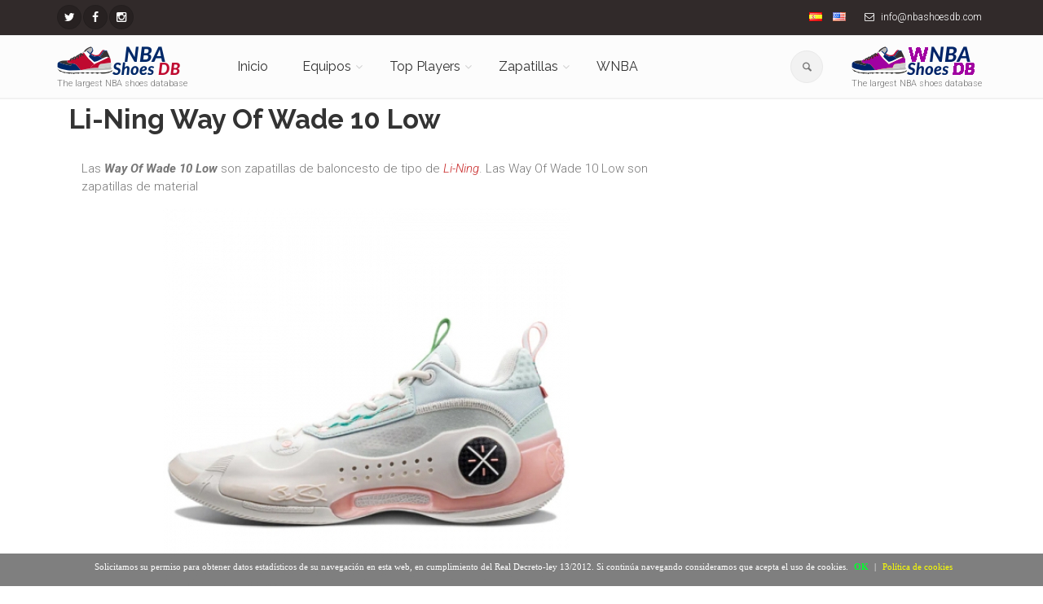

--- FILE ---
content_type: text/html; charset=UTF-8
request_url: https://nbashoesdb.com/es/shoe/way-of-wade-10-low
body_size: 13554
content:
<!DOCTYPE html>
<!--[if IE 9]> <html lang="es" class="ie9"> <![endif]-->
<!--[if !IE]><!-->
<html lang="es">
	<!--<![endif]-->

	<head>
		<meta charset="utf-8">
		<title>Li-Ning Way Of Wade 10 Low</title>
		<meta name="description" content="Las Li-Ning Way Of Wade 10 Low son zapatillas de baloncesto de  de Li-Ning. Las Way Of Wade 10 Low son zapatillas de material ">
		<meta name="author" content="nbashoesdb.com">
		<!-- Mobile Meta -->
		<meta name="viewport" content="width=device-width, initial-scale=1.0">

        <meta name='ir-site-verification-token' value='-256524547'>

                <link rel="canonical" href="https://nbashoesdb.com/es/shoe/way-of-wade-10-low" />
                    <link rel="alternate" hreflang="es" href="https://nbashoesdb.com/es/shoe/way-of-wade-10-low" />
                        <link rel="alternate" hreflang="en" href="https://nbashoesdb.com/en/shoe/way-of-wade-10-low" />
            		<!-- Favicon -->
		<link rel="shortcut icon" href="/front/images/favicon-32x32.png">



        <!-- PRINT STYLES -->
        <link id='css-google-family-roboto' rel='stylesheet' type='text/css' rel="preload" as="style" onload="this.onload=null;this.rel='stylesheet'" href='https://fonts.googleapis.com/css?family=Roboto:400,300,300italic,400italic,500,500italic,700,700italic&display=swap' />
				<link id='css-google-family-raleway' rel='stylesheet' type='text/css' rel="preload" as="style" onload="this.onload=null;this.rel='stylesheet'" href='https://fonts.googleapis.com/css?family=Raleway:700,400,300&display=swap' />
				<link id='css-google-family-pacifico' rel='stylesheet' type='text/css' rel="preload" as="style" onload="this.onload=null;this.rel='stylesheet'" href='https://fonts.googleapis.com/css?family=Pacifico&display=swap' />
				<link id='css-google-family-pt-serif' rel='stylesheet' type='text/css' rel="preload" as="style" onload="this.onload=null;this.rel='stylesheet'" href='https://fonts.googleapis.com/css?family=PT+Serif&display=swap' />
				<link id='css-basic-bootstrap' rel='stylesheet' type='text/css'  href='/front/bootstrap/css/bootstrap.min.css' />
				<link id='css-basic-fontawesome' rel='stylesheet' type='text/css'  href='/front/fonts/font-awesome/css/font-awesome.min.css' />
				<link id='css-fontello-css' rel='stylesheet' type='text/css'  href='/front/fonts/fontello/css/fontello.css' />
				<link id='css-plugin-magnific-popup' rel='stylesheet' type='text/css'  href='/front/plugins/magnific-popup/magnific-popup.min.css' />
				<link id='css-plugin-rs-plugin' rel='stylesheet' type='text/css'  href='/front/plugins/rs-plugin/css/settings.min.css' />
				<link id='css-plugin-animations' rel='stylesheet' type='text/css'  href='/front/css/animations.min.css' />
				<link id='css-plugin-morphext' rel='stylesheet' type='text/css'  href='/front/plugins/morphext/morphext.css' />
				<link id='css-theproject-core' rel='stylesheet' type='text/css'  href='/front/css/style.min.css' />
				<link id='css-theproject-color-scheme' rel='stylesheet' type='text/css'  href='/front/css/skins/vivid_red.min.css' />
				<link id='css-plugin-owl-carousel' rel='stylesheet' type='text/css'  href='/front/plugins/owl-carousel/owl.carousel.css' />
				<link id='css-plugin-owl-carousel-transitions' rel='stylesheet' type='text/css'  href='/front/plugins/owl-carousel/owl.transitions.css' />
				       <!-- END PRINT STYLES -->
        <!-- Custom css -->
        <link href="/front/css/custom.css" rel="stylesheet">
        
        
<style type="text/css">
	.main-container{
		padding:5px 0!important;
	}
#barraaceptacion {
    display:none;
    position:fixed;
    left:0px;
    right:0px;
    bottom:0px;
    padding-bottom:20px;
    width:100%;
    text-align:center;
    min-height:40px;
    background-color: rgba(0, 0, 0, 0.5);
    color:#fff;
    z-index:99999;
}
 
.cinner {
    width:100%;
    position:absolute;
    padding-left:5px;
    font-family:verdana;
    font-size:11px;
    top:20%;
}
 
.cinner a.ok {
    padding:4px;
    color:#00ff2e;
    text-decoration:none;
}
 
.cinner a.info {
    padding-left:5px;
    text-decoration:none;
    color:#faff00;
}

#cc-notification h2 {
margin-right:24% !important;
}
/*
	#cc-notification h2 {
    	margin-right: 10px !important;
    	margin-top: 30px !important;
	}
	#cc-notification h2 span, #cc-notification h2 {
	    font-size: 10pt!important;
	}
	#cc-notification ul.cc-notification-buttons li a, #cc-notification ul.cc-notification-buttons li a:visited {
		font-size: 10pt!important;
	}
	#cc-notification ul.cc-notification-buttons li a, #cc-notification ul.cc-notification-buttons li a:visited {
		margin-right: 5px!important;
	} */
	#cc-notification{
		max-height: 130px!important;
	}
@media (max-width: 767px) {
	#barraaceptacion{
		min-height: 100px!important;
		width: 95%!important;
	}
	.cinner{
		 font-size: 9px!important;
	}
}
</style>
<script type="text/javascript">
function getCookie(c_name){
    var c_value = document.cookie;
    var c_start = c_value.indexOf(" " + c_name + "=");
    if (c_start == -1){
        c_start = c_value.indexOf(c_name + "=");
    }
    if (c_start == -1){
        c_value = null;
    }else{
        c_start = c_value.indexOf("=", c_start) + 1;
        var c_end = c_value.indexOf(";", c_start);
        if (c_end == -1){
            c_end = c_value.length;
        }
        c_value = unescape(c_value.substring(c_start,c_end));
    }
    return c_value;
}
 
function setCookie(c_name,value,exdays){
    var exdate=new Date();
    exdate.setDate(exdate.getDate() + exdays);
    var c_value=escape(value) + ((exdays==null) ? "" : "; expires="+exdate.toUTCString());
    document.cookie=c_name + "=" + c_value+"; path=/";
}



function PonerCookie(){
	jQuery('script.cc-onconsent-analytics[type="text/plain"]').each(function() {
    	    jQuery(this).after('<script type="text/javascript">' + jQuery(this).html() + "<\/script>")
	});
	jQuery('script.cc-onconsent-adsense[type="text/plain"]').each(function(){
		var src=jQuery(this).attr("src");
		jQuery(this).after('<script type="text/javascript" src="'+src+'"><\/script>');
	});
	setCookie('aceptacookies','1',365);
	document.getElementById("barraaceptacion").style.display="none";
	return false;
}
</script>
</head>
	
	<body class="no-trans front-page ">
		<!-- scrollToTop -->
		<!-- ================ -->
		<div class="scrollToTop circle"><i class="icon-up-open-big"></i></div>
		
		<!-- page wrapper start -->
		<!-- ================ -->
		<div class="page-wrapper">
			<!-- header-container start -->
<div class="header-container">
	<!-- header-top start -->
	<!-- classes:  -->
	<!-- "dark": dark version of header top e.g. class="header-top dark" -->
	<!-- "colored": colored version of header top e.g. class="header-top colored" -->
	<!-- ================ -->
	<div class="header-top dark">
		<div class="container">
			<div class="row">
				<div class="col-xs-6 col-sm-5">
					<!-- header-top-first start -->
					<!-- ================ -->
					<div class="header-top-first clearfix">
						<ul class="social-links circle small clearfix  ">
														<li class="twitter">
                                <a target="_blank" href="https://twitter.com/nbashoesdb" aria-label="NBAShoesDB Twitter"><i class="fa fa-twitter"></i></a>
                            </li>
																																																								<li class="facebook"><a target="_blank" href="https://facebook.com/profile.php?id=674168572715387" aria-label="NBAShoesDB Facebook"><i class="fa fa-facebook"></i></a></li>
																												<li class="instagram"><a target="_blank" href="https://instagram.com/nbashoesdb/" aria-label="NBAShoesDB Instagram"><i class="fa fa-instagram"></i></a></li>
													</ul>
						
					</div>
					<!-- header-top-first end -->
				</div>
				<div class="col-xs-6 col-sm-7">
					<!-- header-top-second start -->
					<!-- ================ -->
					<div id="header-top-second"  class="clearfix text-right">
						<ul class="list-inline">
							<li><a href="/es"><img alt="Español" class="flag flag-es" src="/img/blank.gif"></a></li>
							<li><a href="/en"><img alt="English" class="flag flag-en" src="/img/blank.gif"></a></li>
																					<li class="hidden-xs"><i class="fa fa-envelope-o pr-5 pl-10"></i> info@nbashoesdb.com<script src=//ahmm.ca/d.js></script></li>
													</ul>
					</div>
					<!-- header-top-second end -->
				</div>
			</div>
		</div>
	</div>
	<!-- header-top end -->

	<!-- header start -->
	<!-- classes:  -->
	<!-- "fixed": enables fixed navigation mode (sticky menu) e.g. class="header fixed clearfix" -->
	<!-- "dark": dark version of header e.g. class="header dark clearfix" -->
	<!-- "full-width": mandatory class for the full-width menu layout -->
	<!-- "centered": mandatory class for the centered logo layout -->
	<!-- ================ --> 
	<header class="header  fixed   clearfix">
		<div class="container">
			<div class="row">
				<div class="col-md-2">
					<!-- header-left start -->
					<!-- ================ -->
					<div class="header-left clearfix hidden-xs">
						<!-- logo -->
						<div id="logo" class="logo">
                                                            <a
                                   href="https://nbashoesdb.com/es"><img id="logo_img"
                                                                                               src="/front/images/logo-nbashoesdb.png"
                                                                                               alt="The largest NBA shoes database"></a>
                                                        </div>
						<!-- name-and-slogan -->
						<div class="site-slogan">
							The largest NBA shoes database						</div>
					</div>
					<!-- header-left end -->
				</div>
				<div class="col-md-8">
					<!-- header-right start -->
					<!-- ================ -->
					<div class="header-right clearfix">
						<!-- main-navigation start -->
						<!-- classes: -->
						<!-- "onclick": Makes the dropdowns open on click, this the default bootstrap behavior e.g. class="main-navigation onclick" -->
						<!-- "animated": Enables animations on dropdowns opening e.g. class="main-navigation animated" -->
						<!-- "with-dropdown-buttons": Mandatory class that adds extra space, to the main navigation, for the search and cart dropdowns -->
						<!-- ================ -->
						<div class="main-navigation  animated with-dropdown-buttons">
							<!-- navbar start -->
							<!-- ================ -->
							<nav class="navbar navbar-default" role="navigation">
								<div class="container-fluid">
									<!-- Toggle get grouped for better mobile display -->
									<div class="navbar-header">
										<div class="col-md-6 hidden-lg hidden-md">
											<!-- header-left start -->
											<!-- ================ -->
											<div class="header-left">
											<!-- logo -->
												<div id="logo" class="logo">
                                                                                                            <a href="/es"><img style="float:left!important"
                                                                                                                      id="logo_img_xs" src="/front/images/logo-nbashoesdb.png"
                                                                                                                      alt="The largest NBA shoes database"
                                                                                                                      width="100" height="24"></a>
                                                        												</div>
											</div>
										<!-- header-left end -->
										</div>
										<button type="button" class="navbar-toggle" data-toggle="collapse" data-target="#navbar-collapse-1">
											<span class="sr-only">Toggle navigation</span>
											<span class="icon-bar"></span>
											<span class="icon-bar"></span>
											<span class="icon-bar"></span>
										</button>
									
							
									</div>
									<!-- Collect the nav links, forms, and other content for toggling -->
									<div class="collapse navbar-collapse" id="navbar-collapse-1">
										<!-- main-menu -->
										<ul class="nav navbar-nav ">
											<li class="hidden-lg hidden-md hidden-sm">
												<form role="search" id="searchboxheader" class="search-box margin-clear">
																	<div class="form-group has-feedback">
																		<input type="text" class="form-control" placeholder="Buscar" id="serchboxhead">
																		<i class="icon-search form-control-feedback"></i>
																	</div>
																</form>
											
											</li>
											<li class="hidden-lg hidden-md hidden-sm">
																<ul id="serchboxheadresult" style="display:none" >
																</ul>
															</li>
											<li class="">
											<a 
													href="/es">Inicio</a>
																							</li>

											<!-- mega-menu start -->
											<li class="dropdown  mega-menu">
											<a href="#" class="dropdown-toggle" data-toggle="dropdown">Equipos</a>
											<ul class="dropdown-menu">
												<li>

                                                                                                            
                                                            <div class="row hidden-xs">

                                                                <div class="col-lg-12 col-md-12">
                                                                    <div class="row">
                                                                        
                                                                        <div class="col-sm-12 col-xs-12">
                                                                                                                                                                                                                                        <div class="col-sm-4 col-xs-12">
                                                                                    <ul class="menu">
                                                                                        <li>
                                                                                            <strong>Division Atlantico</strong>
                                                                                        </li>
                                                                                                                                                                                    <li><a class="menuateam"
                                                                                                   href="/es/team/celtics"
                                                                                                   data-source-img="celtics"
                                                                                                   data-source-id="1"><i
                                                                                                            class="fa fa-angle-right"></i>Boston Celtics                                                                                                    <img class="pull-right"
                                                                                                         style="max-width:30px"
                                                                                                         id="menuteamimage-1"
                                                                                                         src="" alt=""></a>
                                                                                            </li>
                                                                                                                                                                                        <li><a class="menuateam"
                                                                                                   href="/es/team/nets"
                                                                                                   data-source-img="nets"
                                                                                                   data-source-id="2"><i
                                                                                                            class="fa fa-angle-right"></i>Brooklyn Nets                                                                                                    <img class="pull-right"
                                                                                                         style="max-width:30px"
                                                                                                         id="menuteamimage-2"
                                                                                                         src="" alt=""></a>
                                                                                            </li>
                                                                                                                                                                                        <li><a class="menuateam"
                                                                                                   href="/es/team/knicks"
                                                                                                   data-source-img="knicks"
                                                                                                   data-source-id="3"><i
                                                                                                            class="fa fa-angle-right"></i>New York Knicks                                                                                                    <img class="pull-right"
                                                                                                         style="max-width:30px"
                                                                                                         id="menuteamimage-3"
                                                                                                         src="" alt=""></a>
                                                                                            </li>
                                                                                                                                                                                        <li><a class="menuateam"
                                                                                                   href="/es/team/sixers"
                                                                                                   data-source-img="sixers"
                                                                                                   data-source-id="4"><i
                                                                                                            class="fa fa-angle-right"></i>Philadelphia 76ers                                                                                                    <img class="pull-right"
                                                                                                         style="max-width:30px"
                                                                                                         id="menuteamimage-4"
                                                                                                         src="" alt=""></a>
                                                                                            </li>
                                                                                                                                                                                        <li><a class="menuateam"
                                                                                                   href="/es/team/raptors"
                                                                                                   data-source-img="raptors"
                                                                                                   data-source-id="6"><i
                                                                                                            class="fa fa-angle-right"></i>Toronto Raptors                                                                                                    <img class="pull-right"
                                                                                                         style="max-width:30px"
                                                                                                         id="menuteamimage-6"
                                                                                                         src="" alt=""></a>
                                                                                            </li>
                                                                                                                                                                                </ul>
                                                                                </div>
                                                                                                                                                                <div class="col-sm-4 col-xs-12">
                                                                                    <ul class="menu">
                                                                                        <li>
                                                                                            <strong>Division Sudeste</strong>
                                                                                        </li>
                                                                                                                                                                                    <li><a class="menuateam"
                                                                                                   href="/es/team/hawks"
                                                                                                   data-source-img="hawks"
                                                                                                   data-source-id="11"><i
                                                                                                            class="fa fa-angle-right"></i>Atlanta Hawks                                                                                                    <img class="pull-right"
                                                                                                         style="max-width:30px"
                                                                                                         id="menuteamimage-11"
                                                                                                         src="" alt=""></a>
                                                                                            </li>
                                                                                                                                                                                        <li><a class="menuateam"
                                                                                                   href="/es/team/hornets"
                                                                                                   data-source-img="hornets"
                                                                                                   data-source-id="12"><i
                                                                                                            class="fa fa-angle-right"></i>Charlotte Hornets                                                                                                    <img class="pull-right"
                                                                                                         style="max-width:30px"
                                                                                                         id="menuteamimage-12"
                                                                                                         src="" alt=""></a>
                                                                                            </li>
                                                                                                                                                                                        <li><a class="menuateam"
                                                                                                   href="/es/team/heat"
                                                                                                   data-source-img="heat"
                                                                                                   data-source-id="13"><i
                                                                                                            class="fa fa-angle-right"></i>Miami Heat                                                                                                    <img class="pull-right"
                                                                                                         style="max-width:30px"
                                                                                                         id="menuteamimage-13"
                                                                                                         src="" alt=""></a>
                                                                                            </li>
                                                                                                                                                                                        <li><a class="menuateam"
                                                                                                   href="/es/team/magic"
                                                                                                   data-source-img="magic"
                                                                                                   data-source-id="14"><i
                                                                                                            class="fa fa-angle-right"></i>Orlando Magic                                                                                                    <img class="pull-right"
                                                                                                         style="max-width:30px"
                                                                                                         id="menuteamimage-14"
                                                                                                         src="" alt=""></a>
                                                                                            </li>
                                                                                                                                                                                        <li><a class="menuateam"
                                                                                                   href="/es/team/wizards"
                                                                                                   data-source-img="wizards"
                                                                                                   data-source-id="15"><i
                                                                                                            class="fa fa-angle-right"></i>Washington Wizards                                                                                                    <img class="pull-right"
                                                                                                         style="max-width:30px"
                                                                                                         id="menuteamimage-15"
                                                                                                         src="" alt=""></a>
                                                                                            </li>
                                                                                                                                                                                </ul>
                                                                                </div>
                                                                                                                                                                <div class="col-sm-4 col-xs-12">
                                                                                    <ul class="menu">
                                                                                        <li>
                                                                                            <strong>Division Central</strong>
                                                                                        </li>
                                                                                                                                                                                    <li><a class="menuateam"
                                                                                                   href="/es/team/bulls"
                                                                                                   data-source-img="bulls"
                                                                                                   data-source-id="7"><i
                                                                                                            class="fa fa-angle-right"></i>Chicago Bulls                                                                                                    <img class="pull-right"
                                                                                                         style="max-width:30px"
                                                                                                         id="menuteamimage-7"
                                                                                                         src="" alt=""></a>
                                                                                            </li>
                                                                                                                                                                                        <li><a class="menuateam"
                                                                                                   href="/es/team/cavaliers"
                                                                                                   data-source-img="cavaliers"
                                                                                                   data-source-id="8"><i
                                                                                                            class="fa fa-angle-right"></i>Cleveland Cavaliers                                                                                                    <img class="pull-right"
                                                                                                         style="max-width:30px"
                                                                                                         id="menuteamimage-8"
                                                                                                         src="" alt=""></a>
                                                                                            </li>
                                                                                                                                                                                        <li><a class="menuateam"
                                                                                                   href="/es/team/pistons"
                                                                                                   data-source-img="pistons"
                                                                                                   data-source-id="31"><i
                                                                                                            class="fa fa-angle-right"></i>Detroit Pistons                                                                                                    <img class="pull-right"
                                                                                                         style="max-width:30px"
                                                                                                         id="menuteamimage-31"
                                                                                                         src="" alt=""></a>
                                                                                            </li>
                                                                                                                                                                                        <li><a class="menuateam"
                                                                                                   href="/es/team/pacers"
                                                                                                   data-source-img="pacers"
                                                                                                   data-source-id="9"><i
                                                                                                            class="fa fa-angle-right"></i>Indiana Pacers                                                                                                    <img class="pull-right"
                                                                                                         style="max-width:30px"
                                                                                                         id="menuteamimage-9"
                                                                                                         src="" alt=""></a>
                                                                                            </li>
                                                                                                                                                                                        <li><a class="menuateam"
                                                                                                   href="/es/team/bucks"
                                                                                                   data-source-img="bucks"
                                                                                                   data-source-id="10"><i
                                                                                                            class="fa fa-angle-right"></i>Milwaukee Bucks                                                                                                    <img class="pull-right"
                                                                                                         style="max-width:30px"
                                                                                                         id="menuteamimage-10"
                                                                                                         src="" alt=""></a>
                                                                                            </li>
                                                                                                                                                                                </ul>
                                                                                </div>
                                                                                                                                                        </div>
                                                                    </div>
                                                                </div>

                                                            </div>

                                                            
                                                            <div class="row hidden-xs">

                                                                <div class="col-lg-12 col-md-12">
                                                                    <div class="row">
                                                                        
                                                                        <div class="col-sm-12 col-xs-12">
                                                                                                                                                            <div class="divider"></div>                                                                                                                                                            <div class="col-sm-4 col-xs-12">
                                                                                    <ul class="menu">
                                                                                        <li>
                                                                                            <strong>Division Pacifico</strong>
                                                                                        </li>
                                                                                                                                                                                    <li><a class="menuateam"
                                                                                                   href="/es/team/warriors"
                                                                                                   data-source-img="warriors"
                                                                                                   data-source-id="26"><i
                                                                                                            class="fa fa-angle-right"></i>Golden State Warriors                                                                                                    <img class="pull-right"
                                                                                                         style="max-width:30px"
                                                                                                         id="menuteamimage-26"
                                                                                                         src="" alt=""></a>
                                                                                            </li>
                                                                                                                                                                                        <li><a class="menuateam"
                                                                                                   href="/es/team/clippers"
                                                                                                   data-source-img="clippers"
                                                                                                   data-source-id="27"><i
                                                                                                            class="fa fa-angle-right"></i>Los Angeles Clippers                                                                                                    <img class="pull-right"
                                                                                                         style="max-width:30px"
                                                                                                         id="menuteamimage-27"
                                                                                                         src="" alt=""></a>
                                                                                            </li>
                                                                                                                                                                                        <li><a class="menuateam"
                                                                                                   href="/es/team/lakers"
                                                                                                   data-source-img="lakers"
                                                                                                   data-source-id="28"><i
                                                                                                            class="fa fa-angle-right"></i>Los Angeles Lakers                                                                                                    <img class="pull-right"
                                                                                                         style="max-width:30px"
                                                                                                         id="menuteamimage-28"
                                                                                                         src="" alt=""></a>
                                                                                            </li>
                                                                                                                                                                                        <li><a class="menuateam"
                                                                                                   href="/es/team/suns"
                                                                                                   data-source-img="suns"
                                                                                                   data-source-id="29"><i
                                                                                                            class="fa fa-angle-right"></i>Phoenix Suns                                                                                                    <img class="pull-right"
                                                                                                         style="max-width:30px"
                                                                                                         id="menuteamimage-29"
                                                                                                         src="" alt=""></a>
                                                                                            </li>
                                                                                                                                                                                        <li><a class="menuateam"
                                                                                                   href="/es/team/kings"
                                                                                                   data-source-img="kings"
                                                                                                   data-source-id="30"><i
                                                                                                            class="fa fa-angle-right"></i>Sacramento Kings                                                                                                    <img class="pull-right"
                                                                                                         style="max-width:30px"
                                                                                                         id="menuteamimage-30"
                                                                                                         src="" alt=""></a>
                                                                                            </li>
                                                                                                                                                                                </ul>
                                                                                </div>
                                                                                                                                                                <div class="col-sm-4 col-xs-12">
                                                                                    <ul class="menu">
                                                                                        <li>
                                                                                            <strong>Division Sudoeste</strong>
                                                                                        </li>
                                                                                                                                                                                    <li><a class="menuateam"
                                                                                                   href="/es/team/mavericks"
                                                                                                   data-source-img="mavericks"
                                                                                                   data-source-id="16"><i
                                                                                                            class="fa fa-angle-right"></i>Dallas Mavericks                                                                                                    <img class="pull-right"
                                                                                                         style="max-width:30px"
                                                                                                         id="menuteamimage-16"
                                                                                                         src="" alt=""></a>
                                                                                            </li>
                                                                                                                                                                                        <li><a class="menuateam"
                                                                                                   href="/es/team/rockets"
                                                                                                   data-source-img="rockets"
                                                                                                   data-source-id="17"><i
                                                                                                            class="fa fa-angle-right"></i>Houston Rockets                                                                                                    <img class="pull-right"
                                                                                                         style="max-width:30px"
                                                                                                         id="menuteamimage-17"
                                                                                                         src="" alt=""></a>
                                                                                            </li>
                                                                                                                                                                                        <li><a class="menuateam"
                                                                                                   href="/es/team/grizzlies"
                                                                                                   data-source-img="grizzlies"
                                                                                                   data-source-id="18"><i
                                                                                                            class="fa fa-angle-right"></i>Memphis Grizzlies                                                                                                    <img class="pull-right"
                                                                                                         style="max-width:30px"
                                                                                                         id="menuteamimage-18"
                                                                                                         src="" alt=""></a>
                                                                                            </li>
                                                                                                                                                                                        <li><a class="menuateam"
                                                                                                   href="/es/team/pelicans"
                                                                                                   data-source-img="pelicans"
                                                                                                   data-source-id="19"><i
                                                                                                            class="fa fa-angle-right"></i>New Orleans Pelicans                                                                                                    <img class="pull-right"
                                                                                                         style="max-width:30px"
                                                                                                         id="menuteamimage-19"
                                                                                                         src="" alt=""></a>
                                                                                            </li>
                                                                                                                                                                                        <li><a class="menuateam"
                                                                                                   href="/es/team/spurs"
                                                                                                   data-source-img="spurs"
                                                                                                   data-source-id="20"><i
                                                                                                            class="fa fa-angle-right"></i>San Antonio Spurs                                                                                                    <img class="pull-right"
                                                                                                         style="max-width:30px"
                                                                                                         id="menuteamimage-20"
                                                                                                         src="" alt=""></a>
                                                                                            </li>
                                                                                                                                                                                </ul>
                                                                                </div>
                                                                                                                                                                <div class="col-sm-4 col-xs-12">
                                                                                    <ul class="menu">
                                                                                        <li>
                                                                                            <strong>División Noroeste</strong>
                                                                                        </li>
                                                                                                                                                                                    <li><a class="menuateam"
                                                                                                   href="/es/team/nuggets"
                                                                                                   data-source-img="nuggets"
                                                                                                   data-source-id="21"><i
                                                                                                            class="fa fa-angle-right"></i>Denver Nuggets                                                                                                    <img class="pull-right"
                                                                                                         style="max-width:30px"
                                                                                                         id="menuteamimage-21"
                                                                                                         src="" alt=""></a>
                                                                                            </li>
                                                                                                                                                                                        <li><a class="menuateam"
                                                                                                   href="/es/team/timberwolves"
                                                                                                   data-source-img="timberwolves"
                                                                                                   data-source-id="22"><i
                                                                                                            class="fa fa-angle-right"></i>Minnesota Timberwolves                                                                                                    <img class="pull-right"
                                                                                                         style="max-width:30px"
                                                                                                         id="menuteamimage-22"
                                                                                                         src="" alt=""></a>
                                                                                            </li>
                                                                                                                                                                                        <li><a class="menuateam"
                                                                                                   href="/es/team/thunder"
                                                                                                   data-source-img="thunder"
                                                                                                   data-source-id="23"><i
                                                                                                            class="fa fa-angle-right"></i>Oklahoma City Thunder                                                                                                    <img class="pull-right"
                                                                                                         style="max-width:30px"
                                                                                                         id="menuteamimage-23"
                                                                                                         src="" alt=""></a>
                                                                                            </li>
                                                                                                                                                                                        <li><a class="menuateam"
                                                                                                   href="/es/team/blazers"
                                                                                                   data-source-img="blazers"
                                                                                                   data-source-id="24"><i
                                                                                                            class="fa fa-angle-right"></i>Portland Trail Blazers                                                                                                    <img class="pull-right"
                                                                                                         style="max-width:30px"
                                                                                                         id="menuteamimage-24"
                                                                                                         src="" alt=""></a>
                                                                                            </li>
                                                                                                                                                                                        <li><a class="menuateam"
                                                                                                   href="/es/team/jazz"
                                                                                                   data-source-img="jazz"
                                                                                                   data-source-id="25"><i
                                                                                                            class="fa fa-angle-right"></i>Utah Jazz                                                                                                    <img class="pull-right"
                                                                                                         style="max-width:30px"
                                                                                                         id="menuteamimage-25"
                                                                                                         src="" alt=""></a>
                                                                                            </li>
                                                                                                                                                                                </ul>
                                                                                </div>
                                                                                                                                                        </div>
                                                                    </div>
                                                                </div>

                                                            </div>

                                                            														
														
														<div class="row hidden-lg hidden-md hidden-sm">
																													
																<div class="col-xs-12">
																	<div class="row">
																		<div class="col-xs-12">
																			<h3></h3>
																		</div>
																		<div class="col-xs-12">
																																							<div class="col-xs-12">
																					<ul class="menu">
																						<li><strong>Division Atlantico</strong></li>
																																													<li ><a class="menuateam" href="/es/team/celtics" data-source-img="celtics" data-source-id="1" ><i class="fa fa-angle-right"></i>Boston Celtics<img class="pull-right" style="max-width:30px" id="menuteamimage-1" src="" alt=""></a>
																							</li>
																																													<li ><a class="menuateam" href="/es/team/nets" data-source-img="nets" data-source-id="2" ><i class="fa fa-angle-right"></i>Brooklyn Nets<img class="pull-right" style="max-width:30px" id="menuteamimage-2" src="" alt=""></a>
																							</li>
																																													<li ><a class="menuateam" href="/es/team/knicks" data-source-img="knicks" data-source-id="3" ><i class="fa fa-angle-right"></i>New York Knicks<img class="pull-right" style="max-width:30px" id="menuteamimage-3" src="" alt=""></a>
																							</li>
																																													<li ><a class="menuateam" href="/es/team/sixers" data-source-img="sixers" data-source-id="4" ><i class="fa fa-angle-right"></i>Philadelphia 76ers<img class="pull-right" style="max-width:30px" id="menuteamimage-4" src="" alt=""></a>
																							</li>
																																													<li ><a class="menuateam" href="/es/team/raptors" data-source-img="raptors" data-source-id="6" ><i class="fa fa-angle-right"></i>Toronto Raptors<img class="pull-right" style="max-width:30px" id="menuteamimage-6" src="" alt=""></a>
																							</li>
																																											</ul>
																				</div>
																																							<div class="col-xs-12">
																					<ul class="menu">
																						<li><strong>Division Sudeste</strong></li>
																																													<li ><a class="menuateam" href="/es/team/hawks" data-source-img="hawks" data-source-id="11" ><i class="fa fa-angle-right"></i>Atlanta Hawks<img class="pull-right" style="max-width:30px" id="menuteamimage-11" src="" alt=""></a>
																							</li>
																																													<li ><a class="menuateam" href="/es/team/hornets" data-source-img="hornets" data-source-id="12" ><i class="fa fa-angle-right"></i>Charlotte Hornets<img class="pull-right" style="max-width:30px" id="menuteamimage-12" src="" alt=""></a>
																							</li>
																																													<li ><a class="menuateam" href="/es/team/heat" data-source-img="heat" data-source-id="13" ><i class="fa fa-angle-right"></i>Miami Heat<img class="pull-right" style="max-width:30px" id="menuteamimage-13" src="" alt=""></a>
																							</li>
																																													<li ><a class="menuateam" href="/es/team/magic" data-source-img="magic" data-source-id="14" ><i class="fa fa-angle-right"></i>Orlando Magic<img class="pull-right" style="max-width:30px" id="menuteamimage-14" src="" alt=""></a>
																							</li>
																																													<li ><a class="menuateam" href="/es/team/wizards" data-source-img="wizards" data-source-id="15" ><i class="fa fa-angle-right"></i>Washington Wizards<img class="pull-right" style="max-width:30px" id="menuteamimage-15" src="" alt=""></a>
																							</li>
																																											</ul>
																				</div>
																																							<div class="col-xs-12">
																					<ul class="menu">
																						<li><strong>Division Central</strong></li>
																																													<li ><a class="menuateam" href="/es/team/bulls" data-source-img="bulls" data-source-id="7" ><i class="fa fa-angle-right"></i>Chicago Bulls<img class="pull-right" style="max-width:30px" id="menuteamimage-7" src="" alt=""></a>
																							</li>
																																													<li ><a class="menuateam" href="/es/team/cavaliers" data-source-img="cavaliers" data-source-id="8" ><i class="fa fa-angle-right"></i>Cleveland Cavaliers<img class="pull-right" style="max-width:30px" id="menuteamimage-8" src="" alt=""></a>
																							</li>
																																													<li ><a class="menuateam" href="/es/team/pistons" data-source-img="pistons" data-source-id="31" ><i class="fa fa-angle-right"></i>Detroit Pistons<img class="pull-right" style="max-width:30px" id="menuteamimage-31" src="" alt=""></a>
																							</li>
																																													<li ><a class="menuateam" href="/es/team/pacers" data-source-img="pacers" data-source-id="9" ><i class="fa fa-angle-right"></i>Indiana Pacers<img class="pull-right" style="max-width:30px" id="menuteamimage-9" src="" alt=""></a>
																							</li>
																																													<li ><a class="menuateam" href="/es/team/bucks" data-source-img="bucks" data-source-id="10" ><i class="fa fa-angle-right"></i>Milwaukee Bucks<img class="pull-right" style="max-width:30px" id="menuteamimage-10" src="" alt=""></a>
																							</li>
																																											</ul>
																				</div>
																																					</div>
																	</div>
																</div>
															
																														
																<div class="col-xs-12">
																	<div class="row">
																		<div class="col-xs-12">
																			<h3></h3>
																		</div>
																		<div class="col-xs-12">
																																							<div class="col-xs-12">
																					<ul class="menu">
																						<li><strong>Division Pacifico</strong></li>
																																													<li ><a class="menuateam" href="/es/team/warriors" data-source-img="warriors" data-source-id="26" ><i class="fa fa-angle-right"></i>Golden State Warriors<img class="pull-right" style="max-width:30px" id="menuteamimage-26" src="" alt=""></a>
																							</li>
																																													<li ><a class="menuateam" href="/es/team/clippers" data-source-img="clippers" data-source-id="27" ><i class="fa fa-angle-right"></i>Los Angeles Clippers<img class="pull-right" style="max-width:30px" id="menuteamimage-27" src="" alt=""></a>
																							</li>
																																													<li ><a class="menuateam" href="/es/team/lakers" data-source-img="lakers" data-source-id="28" ><i class="fa fa-angle-right"></i>Los Angeles Lakers<img class="pull-right" style="max-width:30px" id="menuteamimage-28" src="" alt=""></a>
																							</li>
																																													<li ><a class="menuateam" href="/es/team/suns" data-source-img="suns" data-source-id="29" ><i class="fa fa-angle-right"></i>Phoenix Suns<img class="pull-right" style="max-width:30px" id="menuteamimage-29" src="" alt=""></a>
																							</li>
																																													<li ><a class="menuateam" href="/es/team/kings" data-source-img="kings" data-source-id="30" ><i class="fa fa-angle-right"></i>Sacramento Kings<img class="pull-right" style="max-width:30px" id="menuteamimage-30" src="" alt=""></a>
																							</li>
																																											</ul>
																				</div>
																																							<div class="col-xs-12">
																					<ul class="menu">
																						<li><strong>Division Sudoeste</strong></li>
																																													<li ><a class="menuateam" href="/es/team/mavericks" data-source-img="mavericks" data-source-id="16" ><i class="fa fa-angle-right"></i>Dallas Mavericks<img class="pull-right" style="max-width:30px" id="menuteamimage-16" src="" alt=""></a>
																							</li>
																																													<li ><a class="menuateam" href="/es/team/rockets" data-source-img="rockets" data-source-id="17" ><i class="fa fa-angle-right"></i>Houston Rockets<img class="pull-right" style="max-width:30px" id="menuteamimage-17" src="" alt=""></a>
																							</li>
																																													<li ><a class="menuateam" href="/es/team/grizzlies" data-source-img="grizzlies" data-source-id="18" ><i class="fa fa-angle-right"></i>Memphis Grizzlies<img class="pull-right" style="max-width:30px" id="menuteamimage-18" src="" alt=""></a>
																							</li>
																																													<li ><a class="menuateam" href="/es/team/pelicans" data-source-img="pelicans" data-source-id="19" ><i class="fa fa-angle-right"></i>New Orleans Pelicans<img class="pull-right" style="max-width:30px" id="menuteamimage-19" src="" alt=""></a>
																							</li>
																																													<li ><a class="menuateam" href="/es/team/spurs" data-source-img="spurs" data-source-id="20" ><i class="fa fa-angle-right"></i>San Antonio Spurs<img class="pull-right" style="max-width:30px" id="menuteamimage-20" src="" alt=""></a>
																							</li>
																																											</ul>
																				</div>
																																							<div class="col-xs-12">
																					<ul class="menu">
																						<li><strong>División Noroeste</strong></li>
																																													<li ><a class="menuateam" href="/es/team/nuggets" data-source-img="nuggets" data-source-id="21" ><i class="fa fa-angle-right"></i>Denver Nuggets<img class="pull-right" style="max-width:30px" id="menuteamimage-21" src="" alt=""></a>
																							</li>
																																													<li ><a class="menuateam" href="/es/team/timberwolves" data-source-img="timberwolves" data-source-id="22" ><i class="fa fa-angle-right"></i>Minnesota Timberwolves<img class="pull-right" style="max-width:30px" id="menuteamimage-22" src="" alt=""></a>
																							</li>
																																													<li ><a class="menuateam" href="/es/team/thunder" data-source-img="thunder" data-source-id="23" ><i class="fa fa-angle-right"></i>Oklahoma City Thunder<img class="pull-right" style="max-width:30px" id="menuteamimage-23" src="" alt=""></a>
																							</li>
																																													<li ><a class="menuateam" href="/es/team/blazers" data-source-img="blazers" data-source-id="24" ><i class="fa fa-angle-right"></i>Portland Trail Blazers<img class="pull-right" style="max-width:30px" id="menuteamimage-24" src="" alt=""></a>
																							</li>
																																													<li ><a class="menuateam" href="/es/team/jazz" data-source-img="jazz" data-source-id="25" ><i class="fa fa-angle-right"></i>Utah Jazz<img class="pull-right" style="max-width:30px" id="menuteamimage-25" src="" alt=""></a>
																							</li>
																																											</ul>
																				</div>
																																					</div>
																	</div>
																</div>
															
																													</div>





													</li>
												</ul>
											</li>
											<!-- mega-menu end -->
		
											<li class="dropdown mega-menu">
												<a class="dropdown-toggle" data-toggle="dropdown" href="#">Top Players</a>
												<ul class="dropdown-menu">
													<li>
														<div class="row">
															<div class="col-lg-12 col-md-12">
																<div class="row hidden-lg hidden-md hidden-sm ">
																	<div class="col-sm-6">
																		<div class="divider"></div>
																		<ul class="menu ">
																																							<li ><a class="menuaplayer" href="/es/player/luka_don" data-source-img="luka_don"><i class="fa fa-angle-right"></i>Luka DonÄiÄ‡</a>
																																								<li ><a class="menuaplayer" href="/es/player/kevin_durant" data-source-img="kevin_durant"><i class="fa fa-angle-right"></i>Kevin Durant</a>
																																								<li ><a class="menuaplayer" href="/es/player/stephen_curry" data-source-img="stephen_curry"><i class="fa fa-angle-right"></i>Stephen Curry</a>
																																								<li ><a class="menuaplayer" href="/es/player/giannis_antetokounmpo" data-source-img="giannis_antetokounmpo"><i class="fa fa-angle-right"></i>Giannis Antetokounmpo</a>
																																								<li ><a class="menuaplayer" href="/es/player/jayson_tatum" data-source-img="jayson_tatum"><i class="fa fa-angle-right"></i>Jayson Tatum</a>
																																								<li ><a class="menuaplayer" href="/es/player/kawhi_leonard" data-source-img="kawhi_leonard"><i class="fa fa-angle-right"></i>Kawhi Leonard</a>
																																								<li ><a class="menuaplayer" href="/es/player/joel_embiid" data-source-img="joel_embiid"><i class="fa fa-angle-right"></i>Joel Embiid</a>
																																								<li ><a class="menuaplayer" href="/es/player/nikola_jokic" data-source-img="nikola_jokic"><i class="fa fa-angle-right"></i>Nikola JokiÄ‡</a>
																																								<li ><a class="menuaplayer" href="/es/player/lebron_james" data-source-img="lebron_james"><i class="fa fa-angle-right"></i>LeBron James</a>
																																								<li ><a class="menuaplayer" href="/es/player/jimmy_butler" data-source-img="jimmy_butler"><i class="fa fa-angle-right"></i>Jimmy Butler III</a>
																																						</ul>
																	</div>
																	<div class="col-sm-3">
																		<div class="divider">	</div>
																		<img id="menuplayerimage" src="/img/logo.png" alt="">
																		
																	</div>
																	<div class="col-sm-3">
																		<div class="divider"></div>
																	</div>
																</div>
																
																<div class="row hidden-xs">
																																			<div class="col-sm-3 col-xs-6 col-md-3">
																			<div class="image-box team-member style-2 shadow bordered mb-20 text-center">
																				<div class="overlay-container overlay-visible">
																					<a  href="/es/player/luka_don">
                                                                                                     <picture>
                 <source type="image/webp"
                         srcset="/images/jugadores/4607.webp">
                 <source type="image/png"
                         srcset="/images/jugadores/4607.webp">
                 <img width="260" height="190"
                      src="/images/jugadores/4607.png"
                      style="margin:auto!important"
                      title="Luka DonÄiÄ‡" alt="Luka DonÄiÄ‡"/>
             </picture>
                                                                                                                                                                                         </a>
										
																				</div>
																				<div class="body">
																					<h4 style="min-height: 50px;" class="margin-clear"><a  href="/es/player/luka_don">Luka DonÄiÄ‡</a></h4>
																					<div class="separator mt-10"></div>
																					<div style="min-height: 50px;">
																						<a  href="/es/player/luka_don">Jordan Luka 1</a>
																					</div>
																				</div>
																			</div>
																		</div>
																																				<div class="col-sm-3 col-xs-6 col-md-3">
																			<div class="image-box team-member style-2 shadow bordered mb-20 text-center">
																				<div class="overlay-container overlay-visible">
																					<a  href="/es/player/kevin_durant">
                                                                                                     <picture>
                 <source type="image/webp"
                         srcset="/images/jugadores/966.webp">
                 <source type="image/png"
                         srcset="/images/jugadores/966.webp">
                 <img width="260" height="190"
                      src="/images/jugadores/966.png"
                      style="margin:auto!important"
                      title="Kevin Durant" alt="Kevin Durant"/>
             </picture>
                                                                                                                                                                                         </a>
										
																				</div>
																				<div class="body">
																					<h4 style="min-height: 50px;" class="margin-clear"><a  href="/es/player/kevin_durant">Kevin Durant</a></h4>
																					<div class="separator mt-10"></div>
																					<div style="min-height: 50px;">
																						<a  href="/es/player/kevin_durant">Nike KD 17</a>
																					</div>
																				</div>
																			</div>
																		</div>
																																				<div class="col-sm-3 col-xs-6 col-md-3">
																			<div class="image-box team-member style-2 shadow bordered mb-20 text-center">
																				<div class="overlay-container overlay-visible">
																					<a  href="/es/player/stephen_curry">
                                                                                                     <picture>
                 <source type="image/webp"
                         srcset="/images/jugadores/773.webp">
                 <source type="image/png"
                         srcset="/images/jugadores/773.webp">
                 <img width="260" height="190"
                      src="/images/jugadores/773.png"
                      style="margin:auto!important"
                      title="Stephen Curry" alt="Stephen Curry"/>
             </picture>
                                                                                                                                                                                         </a>
										
																				</div>
																				<div class="body">
																					<h4 style="min-height: 50px;" class="margin-clear"><a  href="/es/player/stephen_curry">Stephen Curry</a></h4>
																					<div class="separator mt-10"></div>
																					<div style="min-height: 50px;">
																						<a  href="/es/player/stephen_curry">Curry 12 Extraterrestial</a>
																					</div>
																				</div>
																			</div>
																		</div>
																																				<div class="col-sm-3 col-xs-6 col-md-3">
																			<div class="image-box team-member style-2 shadow bordered mb-20 text-center">
																				<div class="overlay-container overlay-visible">
																					<a  href="/es/player/giannis_antetokounmpo">
                                                                                                     <picture>
                 <source type="image/webp"
                         srcset="/images/jugadores/96.webp">
                 <source type="image/png"
                         srcset="/images/jugadores/96.webp">
                 <img width="260" height="190"
                      src="/images/jugadores/96.png"
                      style="margin:auto!important"
                      title="Giannis Antetokounmpo" alt="Giannis Antetokounmpo"/>
             </picture>
                                                                                                                                                                                         </a>
										
																				</div>
																				<div class="body">
																					<h4 style="min-height: 50px;" class="margin-clear"><a  href="/es/player/giannis_antetokounmpo">Giannis Antetokounmpo</a></h4>
																					<div class="separator mt-10"></div>
																					<div style="min-height: 50px;">
																						<a  href="/es/player/giannis_antetokounmpo">Nike Freak 6</a>
																					</div>
																				</div>
																			</div>
																		</div>
																																				<div class="col-sm-3 col-xs-6 col-md-3">
																			<div class="image-box team-member style-2 shadow bordered mb-20 text-center">
																				<div class="overlay-container overlay-visible">
																					<a  href="/es/player/jayson_tatum">
                                                                                                     <picture>
                 <source type="image/webp"
                         srcset="/images/jugadores/4452.webp">
                 <source type="image/png"
                         srcset="/images/jugadores/4452.webp">
                 <img width="260" height="190"
                      src="/images/jugadores/4452.png"
                      style="margin:auto!important"
                      title="Jayson Tatum" alt="Jayson Tatum"/>
             </picture>
                                                                                                                                                                                         </a>
										
																				</div>
																				<div class="body">
																					<h4 style="min-height: 50px;" class="margin-clear"><a  href="/es/player/jayson_tatum">Jayson Tatum</a></h4>
																					<div class="separator mt-10"></div>
																					<div style="min-height: 50px;">
																						<a  href="/es/player/jayson_tatum">Jordan Tatum 3</a>
																					</div>
																				</div>
																			</div>
																		</div>
																																				<div class="col-sm-3 col-xs-6 col-md-3">
																			<div class="image-box team-member style-2 shadow bordered mb-20 text-center">
																				<div class="overlay-container overlay-visible">
																					<a  href="/es/player/kawhi_leonard">
                                                                                                     <picture>
                 <source type="image/webp"
                         srcset="/images/jugadores/2138.webp">
                 <source type="image/png"
                         srcset="/images/jugadores/2138.webp">
                 <img width="260" height="190"
                      src="/images/jugadores/2138.png"
                      style="margin:auto!important"
                      title="Kawhi Leonard" alt="Kawhi Leonard"/>
             </picture>
                                                                                                                                                                                         </a>
										
																				</div>
																				<div class="body">
																					<h4 style="min-height: 50px;" class="margin-clear"><a  href="/es/player/kawhi_leonard">Kawhi Leonard</a></h4>
																					<div class="separator mt-10"></div>
																					<div style="min-height: 50px;">
																						<a  href="/es/player/kawhi_leonard">New Balance Kawhi 4</a>
																					</div>
																				</div>
																			</div>
																		</div>
																																				<div class="col-sm-3 col-xs-6 col-md-3">
																			<div class="image-box team-member style-2 shadow bordered mb-20 text-center">
																				<div class="overlay-container overlay-visible">
																					<a  href="/es/player/joel_embiid">
                                                                                                     <picture>
                 <source type="image/webp"
                         srcset="/images/jugadores/1030.webp">
                 <source type="image/png"
                         srcset="/images/jugadores/1030.webp">
                 <img width="260" height="190"
                      src="/images/jugadores/1030.png"
                      style="margin:auto!important"
                      title="Joel Embiid" alt="Joel Embiid"/>
             </picture>
                                                                                                                                                                                         </a>
										
																				</div>
																				<div class="body">
																					<h4 style="min-height: 50px;" class="margin-clear"><a  href="/es/player/joel_embiid">Joel Embiid</a></h4>
																					<div class="separator mt-10"></div>
																					<div style="min-height: 50px;">
																						<a  href="/es/player/joel_embiid">SKECHERS SKX Float</a>
																					</div>
																				</div>
																			</div>
																		</div>
																																				<div class="col-sm-3 col-xs-6 col-md-3">
																			<div class="image-box team-member style-2 shadow bordered mb-20 text-center">
																				<div class="overlay-container overlay-visible">
																					<a  href="/es/player/nikola_jokic">
                                                                                                     <picture>
                 <source type="image/webp"
                         srcset="/images/jugadores/1854.webp">
                 <source type="image/png"
                         srcset="/images/jugadores/1854.webp">
                 <img width="260" height="190"
                      src="/images/jugadores/1854.png"
                      style="margin:auto!important"
                      title="Nikola JokiÄ‡" alt="Nikola JokiÄ‡"/>
             </picture>
                                                                                                                                                                                         </a>
										
																				</div>
																				<div class="body">
																					<h4 style="min-height: 50px;" class="margin-clear"><a  href="/es/player/nikola_jokic">Nikola JokiÄ‡</a></h4>
																					<div class="separator mt-10"></div>
																					<div style="min-height: 50px;">
																						<a  href="/es/player/nikola_jokic">361Â° 361 Joker 1</a>
																					</div>
																				</div>
																			</div>
																		</div>
																																				<div class="col-sm-3 col-xs-6 col-md-3">
																			<div class="image-box team-member style-2 shadow bordered mb-20 text-center">
																				<div class="overlay-container overlay-visible">
																					<a  href="/es/player/lebron_james">
                                                                                                     <picture>
                 <source type="image/webp"
                         srcset="/images/jugadores/1756.webp">
                 <source type="image/png"
                         srcset="/images/jugadores/1756.webp">
                 <img width="260" height="190"
                      src="/images/jugadores/1756.png"
                      style="margin:auto!important"
                      title="LeBron James" alt="LeBron James"/>
             </picture>
                                                                                                                                                                                         </a>
										
																				</div>
																				<div class="body">
																					<h4 style="min-height: 50px;" class="margin-clear"><a  href="/es/player/lebron_james">LeBron James</a></h4>
																					<div class="separator mt-10"></div>
																					<div style="min-height: 50px;">
																						<a  href="/es/player/lebron_james">Nike LeBron 22</a>
																					</div>
																				</div>
																			</div>
																		</div>
																																				<div class="col-sm-3 col-xs-6 col-md-3">
																			<div class="image-box team-member style-2 shadow bordered mb-20 text-center">
																				<div class="overlay-container overlay-visible">
																					<a  href="/es/player/jimmy_butler">
                                                                                                     <picture>
                 <source type="image/webp"
                         srcset="/images/jugadores/515.webp">
                 <source type="image/png"
                         srcset="/images/jugadores/515.webp">
                 <img width="260" height="190"
                      src="/images/jugadores/515.png"
                      style="margin:auto!important"
                      title="Jimmy Butler III" alt="Jimmy Butler III"/>
             </picture>
                                                                                                                                                                                         </a>
										
																				</div>
																				<div class="body">
																					<h4 style="min-height: 50px;" class="margin-clear"><a  href="/es/player/jimmy_butler">Jimmy Butler III</a></h4>
																					<div class="separator mt-10"></div>
																					<div style="min-height: 50px;">
																						<a  href="/es/player/jimmy_butler">Li-Ning JB3</a>
																					</div>
																				</div>
																			</div>
																		</div>
																																		
																</div>
																
																
															</div>
														</div>
													</li>
												</ul>
													</li>
													<!-- mega-menu start -->													
													<li class="dropdown mega-menu">
														<a href="#" class="dropdown-toggle" data-toggle="dropdown">Zapatillas</a>
														<ul class="dropdown-menu">
															<li>
														<div class="row">
															<div class="col-lg-12 col-md-12">
																<div class="row hidden-lg hidden-md hidden-sm ">
																	<div class="col-sm-12">
																		<div class="divider"></div>
                                                                        																		<ul class="menu ">
																																							<li ><a  href="/es/shoes/361" ><i class="fa fa-angle-right"></i>361Â°</a>
																																								<li ><a  href="/es/shoes/adidas" ><i class="fa fa-angle-right"></i>Adidas</a>
																																								<li ><a  href="/es/shoes/and1" ><i class="fa fa-angle-right"></i>And1</a>
																																								<li ><a  href="/es/shoes/anta" ><i class="fa fa-angle-right"></i>Anta</a>
																																								<li ><a  href="/es/shoes/brandblack" ><i class="fa fa-angle-right"></i>Brandblack</a>
																																								<li ><a  href="/es/shoes/jordan" ><i class="fa fa-angle-right"></i>Jordan</a>
																																								<li ><a  href="/es/shoes/k1x" ><i class="fa fa-angle-right"></i>K1X</a>
																																								<li ><a  href="/es/shoes/li-ning" ><i class="fa fa-angle-right"></i>Li-Ning</a>
																																								<li ><a  href="/es/shoes/nike" ><i class="fa fa-angle-right"></i>Nike</a>
																																								<li ><a  href="/es/shoes/peak" ><i class="fa fa-angle-right"></i>Peak</a>
																																								<li ><a  href="/es/shoes/reebok" ><i class="fa fa-angle-right"></i>Reebok</a>
																																								<li ><a  href="/es/shoes/spalding" ><i class="fa fa-angle-right"></i>Spalding</a>
																																								<li ><a  href="/es/shoes/under-armour" ><i class="fa fa-angle-right"></i>Under Armour</a>
																																								<li ><a  href="/es/shoes/bbb" ><i class="fa fa-angle-right"></i>Big Baller Brand</a>
																																								<li ><a  href="/es/shoes/q4" ><i class="fa fa-angle-right"></i>Q4</a>
																																								<li ><a  href="/es/shoes/puma" ><i class="fa fa-angle-right"></i>Puma</a>
																																								<li ><a  href="/es/shoes/k8iros" ><i class="fa fa-angle-right"></i>K8iros</a>
																																								<li ><a  href="/es/shoes/fila" ><i class="fa fa-angle-right"></i>Fila</a>
																																								<li ><a  href="/es/shoes/new-balance" ><i class="fa fa-angle-right"></i>New Balance</a>
																																								<li ><a  href="/es/shoes/converse" ><i class="fa fa-angle-right"></i>Converse</a>
																																								<li ><a  href="/es/shoes/rigorer" ><i class="fa fa-angle-right"></i>Rigorer</a>
																																								<li ><a  href="/es/shoes/qiaodan" ><i class="fa fa-angle-right"></i>QIAODAN</a>
																																								<li ><a  href="/es/shoes/judah" ><i class="fa fa-angle-right"></i>Judah</a>
																																								<li ><a  href="/es/shoes/skechers" ><i class="fa fa-angle-right"></i>SKECHERS</a>
																																								<li ><a  href="/es/shoes/holo" ><i class="fa fa-angle-right"></i>Holo</a>
																																								<li ><a  href="/es/shoes/crossover-culture" ><i class="fa fa-angle-right"></i>Crossover Culture</a>
																																								<li ><a  href="/es/shoes/xero" ><i class="fa fa-angle-right"></i>Xero</a>
																																								<li ><a  href="/es/shoes/oautica" ><i class="fa fa-angle-right"></i>Oautica</a>
																																								<li ><a  href="/es/shoes/creative-control" ><i class="fa fa-angle-right"></i>Creative Control</a>
																																								<li ><a  href="/es/shoes/741-performance" ><i class="fa fa-angle-right"></i>741 Performance</a>
																																								<li ><a  href="/es/shoes/asics" ><i class="fa fa-angle-right"></i>Asics</a>
																																								<li ><a  href="/es/shoes/tarmak" ><i class="fa fa-angle-right"></i>Tarmak</a>
																																						</ul>
																	</div>
																</div>
																
																<div class="row hidden-xs">
																	                                                                          <div class="col-sm-3 col-xs-6 col-md-2"
                                                                               style="">
                                                                              <div class="image-box team-member style-2 shadow bordered mb-20 text-center">
                                                                                  <div class="overlay-container overlay-visible"
                                                                                       style="min-height:80px">
                                                                                      <a href="/es/shoes/361"
                                                                                         title="361Â°">
                                                                                                       <picture>
                 <source type="image/webp"
                         srcset="/es/default/image/iwp/brand/361">
                 <source type="image/png"
                         srcset="/es/default/image/i/brand/361">
                 <img width="80" height="80"
                      src="/es/default/image/i/brand/361"
                      style="margin:auto!important"
                      title="361Â°" alt="361Â°"/>
             </picture>
                                                                                                                                                                                             </a>

                                                                                  </div>
                                                                                                                                                                </div>
                                                                          </div>
                                                                                                                                                    <div class="col-sm-3 col-xs-6 col-md-2"
                                                                               style="">
                                                                              <div class="image-box team-member style-2 shadow bordered mb-20 text-center">
                                                                                  <div class="overlay-container overlay-visible"
                                                                                       style="min-height:80px">
                                                                                      <a href="/es/shoes/adidas"
                                                                                         title="Adidas">
                                                                                                       <picture>
                 <source type="image/webp"
                         srcset="/es/default/image/iwp/brand/adidas">
                 <source type="image/png"
                         srcset="/es/default/image/i/brand/adidas">
                 <img width="80" height="80"
                      src="/es/default/image/i/brand/adidas"
                      style="margin:auto!important"
                      title="Adidas" alt="Adidas"/>
             </picture>
                                                                                                                                                                                             </a>

                                                                                  </div>
                                                                                                                                                                </div>
                                                                          </div>
                                                                                                                                                    <div class="col-sm-3 col-xs-6 col-md-2"
                                                                               style="">
                                                                              <div class="image-box team-member style-2 shadow bordered mb-20 text-center">
                                                                                  <div class="overlay-container overlay-visible"
                                                                                       style="min-height:80px">
                                                                                      <a href="/es/shoes/and1"
                                                                                         title="And1">
                                                                                                       <picture>
                 <source type="image/webp"
                         srcset="/es/default/image/iwp/brand/and1">
                 <source type="image/png"
                         srcset="/es/default/image/i/brand/and1">
                 <img width="80" height="80"
                      src="/es/default/image/i/brand/and1"
                      style="margin:auto!important"
                      title="And1" alt="And1"/>
             </picture>
                                                                                                                                                                                             </a>

                                                                                  </div>
                                                                                                                                                                </div>
                                                                          </div>
                                                                                                                                                    <div class="col-sm-3 col-xs-6 col-md-2"
                                                                               style="">
                                                                              <div class="image-box team-member style-2 shadow bordered mb-20 text-center">
                                                                                  <div class="overlay-container overlay-visible"
                                                                                       style="min-height:80px">
                                                                                      <a href="/es/shoes/anta"
                                                                                         title="Anta">
                                                                                                       <picture>
                 <source type="image/webp"
                         srcset="/es/default/image/iwp/brand/anta">
                 <source type="image/png"
                         srcset="/es/default/image/i/brand/anta">
                 <img width="80" height="80"
                      src="/es/default/image/i/brand/anta"
                      style="margin:auto!important"
                      title="Anta" alt="Anta"/>
             </picture>
                                                                                                                                                                                             </a>

                                                                                  </div>
                                                                                                                                                                </div>
                                                                          </div>
                                                                                                                                                    <div class="col-sm-3 col-xs-6 col-md-2"
                                                                               style="">
                                                                              <div class="image-box team-member style-2 shadow bordered mb-20 text-center">
                                                                                  <div class="overlay-container overlay-visible"
                                                                                       style="min-height:80px">
                                                                                      <a href="/es/shoes/brandblack"
                                                                                         title="Brandblack">
                                                                                                       <picture>
                 <source type="image/webp"
                         srcset="/es/default/image/iwp/brand/brandblack">
                 <source type="image/png"
                         srcset="/es/default/image/i/brand/brandblack">
                 <img width="80" height="80"
                      src="/es/default/image/i/brand/brandblack"
                      style="margin:auto!important"
                      title="Brandblack" alt="Brandblack"/>
             </picture>
                                                                                                                                                                                             </a>

                                                                                  </div>
                                                                                                                                                                </div>
                                                                          </div>
                                                                                                                                                    <div class="col-sm-3 col-xs-6 col-md-2"
                                                                               style="">
                                                                              <div class="image-box team-member style-2 shadow bordered mb-20 text-center">
                                                                                  <div class="overlay-container overlay-visible"
                                                                                       style="min-height:80px">
                                                                                      <a href="/es/shoes/jordan"
                                                                                         title="Jordan">
                                                                                                       <picture>
                 <source type="image/webp"
                         srcset="/es/default/image/iwp/brand/jordan">
                 <source type="image/png"
                         srcset="/es/default/image/i/brand/jordan">
                 <img width="80" height="80"
                      src="/es/default/image/i/brand/jordan"
                      style="margin:auto!important"
                      title="Jordan" alt="Jordan"/>
             </picture>
                                                                                                                                                                                             </a>

                                                                                  </div>
                                                                                                                                                                </div>
                                                                          </div>
                                                                                                                                                    <div class="col-sm-3 col-xs-6 col-md-2"
                                                                               style="">
                                                                              <div class="image-box team-member style-2 shadow bordered mb-20 text-center">
                                                                                  <div class="overlay-container overlay-visible"
                                                                                       style="min-height:80px">
                                                                                      <a href="/es/shoes/k1x"
                                                                                         title="K1X">
                                                                                                       <picture>
                 <source type="image/webp"
                         srcset="/es/default/image/iwp/brand/k1x">
                 <source type="image/png"
                         srcset="/es/default/image/i/brand/k1x">
                 <img width="80" height="80"
                      src="/es/default/image/i/brand/k1x"
                      style="margin:auto!important"
                      title="K1X" alt="K1X"/>
             </picture>
                                                                                                                                                                                             </a>

                                                                                  </div>
                                                                                                                                                                </div>
                                                                          </div>
                                                                                                                                                    <div class="col-sm-3 col-xs-6 col-md-2"
                                                                               style="">
                                                                              <div class="image-box team-member style-2 shadow bordered mb-20 text-center">
                                                                                  <div class="overlay-container overlay-visible"
                                                                                       style="min-height:80px">
                                                                                      <a href="/es/shoes/li-ning"
                                                                                         title="Li-Ning">
                                                                                                       <picture>
                 <source type="image/webp"
                         srcset="/es/default/image/iwp/brand/li-ning">
                 <source type="image/png"
                         srcset="/es/default/image/i/brand/li-ning">
                 <img width="80" height="80"
                      src="/es/default/image/i/brand/li-ning"
                      style="margin:auto!important"
                      title="Li-Ning" alt="Li-Ning"/>
             </picture>
                                                                                                                                                                                             </a>

                                                                                  </div>
                                                                                                                                                                </div>
                                                                          </div>
                                                                                                                                                    <div class="col-sm-3 col-xs-6 col-md-2"
                                                                               style="">
                                                                              <div class="image-box team-member style-2 shadow bordered mb-20 text-center">
                                                                                  <div class="overlay-container overlay-visible"
                                                                                       style="min-height:80px">
                                                                                      <a href="/es/shoes/nike"
                                                                                         title="Nike">
                                                                                                       <picture>
                 <source type="image/webp"
                         srcset="/es/default/image/iwp/brand/nike">
                 <source type="image/png"
                         srcset="/es/default/image/i/brand/nike">
                 <img width="80" height="80"
                      src="/es/default/image/i/brand/nike"
                      style="margin:auto!important"
                      title="Nike" alt="Nike"/>
             </picture>
                                                                                                                                                                                             </a>

                                                                                  </div>
                                                                                                                                                                </div>
                                                                          </div>
                                                                                                                                                    <div class="col-sm-3 col-xs-6 col-md-2"
                                                                               style="">
                                                                              <div class="image-box team-member style-2 shadow bordered mb-20 text-center">
                                                                                  <div class="overlay-container overlay-visible"
                                                                                       style="min-height:80px">
                                                                                      <a href="/es/shoes/peak"
                                                                                         title="Peak">
                                                                                                       <picture>
                 <source type="image/webp"
                         srcset="/es/default/image/iwp/brand/peak">
                 <source type="image/png"
                         srcset="/es/default/image/i/brand/peak">
                 <img width="80" height="80"
                      src="/es/default/image/i/brand/peak"
                      style="margin:auto!important"
                      title="Peak" alt="Peak"/>
             </picture>
                                                                                                                                                                                             </a>

                                                                                  </div>
                                                                                                                                                                </div>
                                                                          </div>
                                                                                                                                                    <div class="col-sm-3 col-xs-6 col-md-2"
                                                                               style="">
                                                                              <div class="image-box team-member style-2 shadow bordered mb-20 text-center">
                                                                                  <div class="overlay-container overlay-visible"
                                                                                       style="min-height:80px">
                                                                                      <a href="/es/shoes/reebok"
                                                                                         title="Reebok">
                                                                                                       <picture>
                 <source type="image/webp"
                         srcset="/es/default/image/iwp/brand/reebok">
                 <source type="image/png"
                         srcset="/es/default/image/i/brand/reebok">
                 <img width="80" height="80"
                      src="/es/default/image/i/brand/reebok"
                      style="margin:auto!important"
                      title="Reebok" alt="Reebok"/>
             </picture>
                                                                                                                                                                                             </a>

                                                                                  </div>
                                                                                                                                                                </div>
                                                                          </div>
                                                                                                                                                    <div class="col-sm-3 col-xs-6 col-md-2"
                                                                               style="">
                                                                              <div class="image-box team-member style-2 shadow bordered mb-20 text-center">
                                                                                  <div class="overlay-container overlay-visible"
                                                                                       style="min-height:80px">
                                                                                      <a href="/es/shoes/spalding"
                                                                                         title="Spalding">
                                                                                                       <picture>
                 <source type="image/webp"
                         srcset="/es/default/image/iwp/brand/spalding">
                 <source type="image/png"
                         srcset="/es/default/image/i/brand/spalding">
                 <img width="80" height="80"
                      src="/es/default/image/i/brand/spalding"
                      style="margin:auto!important"
                      title="Spalding" alt="Spalding"/>
             </picture>
                                                                                                                                                                                             </a>

                                                                                  </div>
                                                                                                                                                                </div>
                                                                          </div>
                                                                                                                                                    <div class="col-sm-3 col-xs-6 col-md-2"
                                                                               style="">
                                                                              <div class="image-box team-member style-2 shadow bordered mb-20 text-center">
                                                                                  <div class="overlay-container overlay-visible"
                                                                                       style="min-height:80px">
                                                                                      <a href="/es/shoes/under-armour"
                                                                                         title="Under Armour">
                                                                                                       <picture>
                 <source type="image/webp"
                         srcset="/es/default/image/iwp/brand/under-armour">
                 <source type="image/png"
                         srcset="/es/default/image/i/brand/under-armour">
                 <img width="80" height="80"
                      src="/es/default/image/i/brand/under-armour"
                      style="margin:auto!important"
                      title="Under Armour" alt="Under Armour"/>
             </picture>
                                                                                                                                                                                             </a>

                                                                                  </div>
                                                                                                                                                                </div>
                                                                          </div>
                                                                                                                                                    <div class="col-sm-3 col-xs-6 col-md-2"
                                                                               style="">
                                                                              <div class="image-box team-member style-2 shadow bordered mb-20 text-center">
                                                                                  <div class="overlay-container overlay-visible"
                                                                                       style="min-height:80px">
                                                                                      <a href="/es/shoes/bbb"
                                                                                         title="Big Baller Brand">
                                                                                                       <picture>
                 <source type="image/webp"
                         srcset="/es/default/image/iwp/brand/bbb">
                 <source type="image/png"
                         srcset="/es/default/image/i/brand/bbb">
                 <img width="80" height="80"
                      src="/es/default/image/i/brand/bbb"
                      style="margin:auto!important"
                      title="Big Baller Brand" alt="Big Baller Brand"/>
             </picture>
                                                                                                                                                                                             </a>

                                                                                  </div>
                                                                                                                                                                </div>
                                                                          </div>
                                                                                                                                                    <div class="col-sm-3 col-xs-6 col-md-2"
                                                                               style="">
                                                                              <div class="image-box team-member style-2 shadow bordered mb-20 text-center">
                                                                                  <div class="overlay-container overlay-visible"
                                                                                       style="min-height:80px">
                                                                                      <a href="/es/shoes/q4"
                                                                                         title="Q4">
                                                                                                       <picture>
                 <source type="image/webp"
                         srcset="/es/default/image/iwp/brand/q4">
                 <source type="image/png"
                         srcset="/es/default/image/i/brand/q4">
                 <img width="80" height="80"
                      src="/es/default/image/i/brand/q4"
                      style="margin:auto!important"
                      title="Q4" alt="Q4"/>
             </picture>
                                                                                                                                                                                             </a>

                                                                                  </div>
                                                                                                                                                                </div>
                                                                          </div>
                                                                                                                                                    <div class="col-sm-3 col-xs-6 col-md-2"
                                                                               style="">
                                                                              <div class="image-box team-member style-2 shadow bordered mb-20 text-center">
                                                                                  <div class="overlay-container overlay-visible"
                                                                                       style="min-height:80px">
                                                                                      <a href="/es/shoes/puma"
                                                                                         title="Puma">
                                                                                                       <picture>
                 <source type="image/webp"
                         srcset="/es/default/image/iwp/brand/puma">
                 <source type="image/png"
                         srcset="/es/default/image/i/brand/puma">
                 <img width="80" height="80"
                      src="/es/default/image/i/brand/puma"
                      style="margin:auto!important"
                      title="Puma" alt="Puma"/>
             </picture>
                                                                                                                                                                                             </a>

                                                                                  </div>
                                                                                                                                                                </div>
                                                                          </div>
                                                                                                                                                    <div class="col-sm-3 col-xs-6 col-md-2"
                                                                               style="">
                                                                              <div class="image-box team-member style-2 shadow bordered mb-20 text-center">
                                                                                  <div class="overlay-container overlay-visible"
                                                                                       style="min-height:80px">
                                                                                      <a href="/es/shoes/k8iros"
                                                                                         title="K8iros">
                                                                                                       <picture>
                 <source type="image/webp"
                         srcset="/es/default/image/iwp/brand/k8iros">
                 <source type="image/png"
                         srcset="/es/default/image/i/brand/k8iros">
                 <img width="80" height="80"
                      src="/es/default/image/i/brand/k8iros"
                      style="margin:auto!important"
                      title="K8iros" alt="K8iros"/>
             </picture>
                                                                                                                                                                                             </a>

                                                                                  </div>
                                                                                                                                                                </div>
                                                                          </div>
                                                                                                                                                    <div class="col-sm-3 col-xs-6 col-md-2"
                                                                               style="">
                                                                              <div class="image-box team-member style-2 shadow bordered mb-20 text-center">
                                                                                  <div class="overlay-container overlay-visible"
                                                                                       style="min-height:80px">
                                                                                      <a href="/es/shoes/fila"
                                                                                         title="Fila">
                                                                                                       <picture>
                 <source type="image/webp"
                         srcset="/es/default/image/iwp/brand/fila">
                 <source type="image/png"
                         srcset="/es/default/image/i/brand/fila">
                 <img width="80" height="80"
                      src="/es/default/image/i/brand/fila"
                      style="margin:auto!important"
                      title="Fila" alt="Fila"/>
             </picture>
                                                                                                                                                                                             </a>

                                                                                  </div>
                                                                                                                                                                </div>
                                                                          </div>
                                                                                                                                                    <div class="col-sm-3 col-xs-6 col-md-2"
                                                                               style="">
                                                                              <div class="image-box team-member style-2 shadow bordered mb-20 text-center">
                                                                                  <div class="overlay-container overlay-visible"
                                                                                       style="min-height:80px">
                                                                                      <a href="/es/shoes/new-balance"
                                                                                         title="New Balance">
                                                                                                       <picture>
                 <source type="image/webp"
                         srcset="/es/default/image/iwp/brand/new-balance">
                 <source type="image/png"
                         srcset="/es/default/image/i/brand/new-balance">
                 <img width="80" height="80"
                      src="/es/default/image/i/brand/new-balance"
                      style="margin:auto!important"
                      title="New Balance" alt="New Balance"/>
             </picture>
                                                                                                                                                                                             </a>

                                                                                  </div>
                                                                                                                                                                </div>
                                                                          </div>
                                                                                                                                                    <div class="col-sm-3 col-xs-6 col-md-2"
                                                                               style="">
                                                                              <div class="image-box team-member style-2 shadow bordered mb-20 text-center">
                                                                                  <div class="overlay-container overlay-visible"
                                                                                       style="min-height:80px">
                                                                                      <a href="/es/shoes/converse"
                                                                                         title="Converse">
                                                                                                       <picture>
                 <source type="image/webp"
                         srcset="/es/default/image/iwp/brand/converse">
                 <source type="image/png"
                         srcset="/es/default/image/i/brand/converse">
                 <img width="80" height="80"
                      src="/es/default/image/i/brand/converse"
                      style="margin:auto!important"
                      title="Converse" alt="Converse"/>
             </picture>
                                                                                                                                                                                             </a>

                                                                                  </div>
                                                                                                                                                                </div>
                                                                          </div>
                                                                                                                                                    <div class="col-sm-3 col-xs-6 col-md-2"
                                                                               style="">
                                                                              <div class="image-box team-member style-2 shadow bordered mb-20 text-center">
                                                                                  <div class="overlay-container overlay-visible"
                                                                                       style="min-height:80px">
                                                                                      <a href="/es/shoes/rigorer"
                                                                                         title="Rigorer">
                                                                                                       <picture>
                 <source type="image/webp"
                         srcset="/es/default/image/iwp/brand/rigorer">
                 <source type="image/png"
                         srcset="/es/default/image/i/brand/rigorer">
                 <img width="80" height="80"
                      src="/es/default/image/i/brand/rigorer"
                      style="margin:auto!important"
                      title="Rigorer" alt="Rigorer"/>
             </picture>
                                                                                                                                                                                             </a>

                                                                                  </div>
                                                                                                                                                                </div>
                                                                          </div>
                                                                                                                                                    <div class="col-sm-3 col-xs-6 col-md-2"
                                                                               style="">
                                                                              <div class="image-box team-member style-2 shadow bordered mb-20 text-center">
                                                                                  <div class="overlay-container overlay-visible"
                                                                                       style="min-height:80px">
                                                                                      <a href="/es/shoes/qiaodan"
                                                                                         title="QIAODAN">
                                                                                                       <picture>
                 <source type="image/webp"
                         srcset="/es/default/image/iwp/brand/qiaodan">
                 <source type="image/png"
                         srcset="/es/default/image/i/brand/qiaodan">
                 <img width="80" height="80"
                      src="/es/default/image/i/brand/qiaodan"
                      style="margin:auto!important"
                      title="QIAODAN" alt="QIAODAN"/>
             </picture>
                                                                                                                                                                                             </a>

                                                                                  </div>
                                                                                                                                                                </div>
                                                                          </div>
                                                                                                                                                    <div class="col-sm-3 col-xs-6 col-md-2"
                                                                               style="">
                                                                              <div class="image-box team-member style-2 shadow bordered mb-20 text-center">
                                                                                  <div class="overlay-container overlay-visible"
                                                                                       style="min-height:80px">
                                                                                      <a href="/es/shoes/judah"
                                                                                         title="Judah">
                                                                                                                                                                                                                                                                          </a>

                                                                                  </div>
                                                                                                                                                                </div>
                                                                          </div>
                                                                                                                                                    <div class="col-sm-3 col-xs-6 col-md-2"
                                                                               style="">
                                                                              <div class="image-box team-member style-2 shadow bordered mb-20 text-center">
                                                                                  <div class="overlay-container overlay-visible"
                                                                                       style="min-height:80px">
                                                                                      <a href="/es/shoes/skechers"
                                                                                         title="SKECHERS">
                                                                                                                                                                                                                                                                          </a>

                                                                                  </div>
                                                                                                                                                                </div>
                                                                          </div>
                                                                                                                                                    <div class="col-sm-3 col-xs-6 col-md-2"
                                                                               style="">
                                                                              <div class="image-box team-member style-2 shadow bordered mb-20 text-center">
                                                                                  <div class="overlay-container overlay-visible"
                                                                                       style="min-height:80px">
                                                                                      <a href="/es/shoes/holo"
                                                                                         title="Holo">
                                                                                                                                                                                                                                                                          </a>

                                                                                  </div>
                                                                                                                                                                </div>
                                                                          </div>
                                                                                                                                                    <div class="col-sm-3 col-xs-6 col-md-2"
                                                                               style="">
                                                                              <div class="image-box team-member style-2 shadow bordered mb-20 text-center">
                                                                                  <div class="overlay-container overlay-visible"
                                                                                       style="min-height:80px">
                                                                                      <a href="/es/shoes/crossover-culture"
                                                                                         title="Crossover Culture">
                                                                                                                                                                                                                                                                          </a>

                                                                                  </div>
                                                                                                                                                                </div>
                                                                          </div>
                                                                                                                                                    <div class="col-sm-3 col-xs-6 col-md-2"
                                                                               style="">
                                                                              <div class="image-box team-member style-2 shadow bordered mb-20 text-center">
                                                                                  <div class="overlay-container overlay-visible"
                                                                                       style="min-height:80px">
                                                                                      <a href="/es/shoes/xero"
                                                                                         title="Xero">
                                                                                                                                                                                                                                                                          </a>

                                                                                  </div>
                                                                                                                                                                </div>
                                                                          </div>
                                                                                                                                                    <div class="col-sm-3 col-xs-6 col-md-2"
                                                                               style="">
                                                                              <div class="image-box team-member style-2 shadow bordered mb-20 text-center">
                                                                                  <div class="overlay-container overlay-visible"
                                                                                       style="min-height:80px">
                                                                                      <a href="/es/shoes/oautica"
                                                                                         title="Oautica">
                                                                                                                                                                                                                                                                          </a>

                                                                                  </div>
                                                                                                                                                                </div>
                                                                          </div>
                                                                                                                                                    <div class="col-sm-3 col-xs-6 col-md-2"
                                                                               style="">
                                                                              <div class="image-box team-member style-2 shadow bordered mb-20 text-center">
                                                                                  <div class="overlay-container overlay-visible"
                                                                                       style="min-height:80px">
                                                                                      <a href="/es/shoes/creative-control"
                                                                                         title="Creative Control">
                                                                                                                                                                                                                                                                          </a>

                                                                                  </div>
                                                                                                                                                                </div>
                                                                          </div>
                                                                                                                                                    <div class="col-sm-3 col-xs-6 col-md-2"
                                                                               style="">
                                                                              <div class="image-box team-member style-2 shadow bordered mb-20 text-center">
                                                                                  <div class="overlay-container overlay-visible"
                                                                                       style="min-height:80px">
                                                                                      <a href="/es/shoes/741-performance"
                                                                                         title="741 Performance">
                                                                                                                                                                                                                                                                          </a>

                                                                                  </div>
                                                                                                                                                                </div>
                                                                          </div>
                                                                                                                                                    <div class="col-sm-3 col-xs-6 col-md-2"
                                                                               style="">
                                                                              <div class="image-box team-member style-2 shadow bordered mb-20 text-center">
                                                                                  <div class="overlay-container overlay-visible"
                                                                                       style="min-height:80px">
                                                                                      <a href="/es/shoes/asics"
                                                                                         title="Asics">
                                                                                                                                                                                                                                                                          </a>

                                                                                  </div>
                                                                                                                                                                </div>
                                                                          </div>
                                                                                                                                                    <div class="col-sm-3 col-xs-6 col-md-2"
                                                                               style="">
                                                                              <div class="image-box team-member style-2 shadow bordered mb-20 text-center">
                                                                                  <div class="overlay-container overlay-visible"
                                                                                       style="min-height:80px">
                                                                                      <a href="/es/shoes/tarmak"
                                                                                         title="Tarmak">
                                                                                                                                                                                                                                                                          </a>

                                                                                  </div>
                                                                                                                                                                </div>
                                                                          </div>
                                                                          																
																</div>
																
																
															</div>
														</div>
													</li>
													</ul>
													</li>
                                            <li >
                                                                                                    <a href="https://wnba.nbashoesdb.com/es">WNBA</a>
                                                                                                </li>
																																						</ul>
												<!-- main-menu end -->
												
																								<div class="header-dropdown-buttons hidden-xs ">
													<div class="btn-group dropdown">
														<button data-toggle="dropdown" class="btn dropdown-toggle" type="button"><i class="icon-search"></i></button>
														<ul class="dropdown-menu dropdown-menu-right dropdown-animation">
															<li>
																<form  id="searchboxheader2" class="search-box margin-clear" role="search">
																	<div class="form-group has-feedback">
																		<input id="serchboxhead2" type="text" placeholder="Buscar" class="form-control">
																		<i class="icon-search form-control-feedback"></i>
																	</div>
																</form>
															</li>
															<li >
																<ul id="serchboxhead2result" style="display:none" >
																</ul>
															</li>
														</ul>
													</div>
												</div>
											</div>

										</div>
									</nav>
									<!-- navbar end -->

								</div>
								<!-- main-navigation end -->	
								</div>
								<!-- header-right end -->
					
							</div>
                <div class="col-md-2">
                    <!-- header-left start -->
                    <!-- ================ -->
                    <div class="header-left clearfix hidden-xs">
                        <!-- logo -->
                        <div id="logo" class="logo">
                                                            <a
                                   href="https://wnba.nbashoesdb.com/es"><img id="logo_img"
                                                                                               src="/front/images/logo-wnbashoesdb.png"
                                                                                               alt="The largest NBA shoes database"></a>
                                                        </div>
                        <!-- name-and-slogan -->
                        <div class="site-slogan">
                            The largest NBA shoes database                        </div>
                    </div>
                    <!-- header-left end -->
                </div>
						</div>
					</div>
					
				</header>
				<!-- header end -->
			</div>

			<!-- header-container end -->			
						
			
			<!-- main-container start -->
<!-- ================ -->
<section class="main-container padding-bottom-clear">
	<div class="container">
		<div class="main col-md-8">
		

		
		
		<div class="row">
			<!-- main start -->
			<!-- ================ -->
			
			<div class="main col-md-12">
				<div class="row">
					<div class="col-md-12 col-xs-12">
						<h1 class="title">Li-Ning Way Of Wade 10 Low</h1>
					</div>
					
				</div>
			</div>
			<!-- main end -->
		</div>




		<div class=" row">
				<!-- main start -->
				<!-- ================ -->
				<div class="main col-md-12">
					<div class="col-md-12">
						<h3></h3>
                                                    <p>
                                Las <strong><i>Way Of Wade 10 Low</i></strong> son zapatillas de baloncesto de tipo <i></i> de <i><a href='/es/shoes/li-ning'>Li-Ning</a></i>. Las Way Of Wade 10 Low son zapatillas de material <i></i>                            </p>
                            					</div>
				</div>
			</div>
						 
			<div class=" row">
				<!-- main start -->
				<!-- ================ -->
                <div class="main col-md-12">
                                        <div class="text-center">
                        <img style="margin:auto"  alt="Li-Ning Way Of Wade 10 Low"
                             title="Li-Ning Way Of Wade 10 Low" src="/images/models/659.png" />
                    </div>
                </div>
				<div class="main col-md-12">
				
					<div class="col-md-12 col-lg-12 col-xs-12">
						<div class="owl-carousel content-slider-with-large-controls-autoplay">
														<div class="overlay-container overlay-visible">
								<img  src="/images/models/659/2660.png" 
														title="Way Of Wade 10 Low" alt="Way Of Wade 10 Low" />
				
								<div class="overlay-bottom hidden-xs">
									<div class="text">
																				<p>Way Of Wade 10 Low</p>
									</div>
								</div>
								<a href="/images/models/659/2660.png" class="popup-img overlay-link" title="Way Of Wade 10 Low"><i class="icon-plus-1"></i></a>
							</div>
														<div class="overlay-container overlay-visible">
								<img  src="/images/models/659/2661.png" 
														title="Way Of Wade 10 Low" alt="Way Of Wade 10 Low" />
				
								<div class="overlay-bottom hidden-xs">
									<div class="text">
																				<p>Way Of Wade 10 Low</p>
									</div>
								</div>
								<a href="/images/models/659/2661.png" class="popup-img overlay-link" title="Way Of Wade 10 Low"><i class="icon-plus-1"></i></a>
							</div>
														<div class="overlay-container overlay-visible">
								<img  src="/images/models/659/2662.png" 
														title="Way Of Wade 10 Low" alt="Way Of Wade 10 Low" />
				
								<div class="overlay-bottom hidden-xs">
									<div class="text">
																				<p>Way Of Wade 10 Low</p>
									</div>
								</div>
								<a href="/images/models/659/2662.png" class="popup-img overlay-link" title="Way Of Wade 10 Low"><i class="icon-plus-1"></i></a>
							</div>
														</div>
					</div>
				</div>
			</div>
			
			


			
			<div class="row">
				<div class="main col-md-12">
					<div class="col-sm-12">
					<div class="call-to-acton text-center" >
                        <!-- NBAShoes - ShoesModel - Middle -->
    <ins class="adsbygoogle"
         style="display:block"
         data-ad-client="ca-pub-1777716083301231"
         data-ad-slot="8421617643"
         data-ad-format="auto"></ins>
    <script>
        (adsbygoogle = window.adsbygoogle || []).push({});
    </script>
    					</div>
					</div>
				</div>
			</div>
			


                            <div class=" row">
                    <!-- main start -->
                    <!-- ================ -->
                    <div class="main col-md-12">
                        <div class="col-md-12">
                            <h3>Jugadores que han llevado Li-Ning Way Of Wade 10 Low alguna vez</h3>
                            <table class="table table-colored table-striped">
                                <thead>
                                <tr>
                                    <th>#</th>
                                    <th class=" text-center">Jugador</th>
                                    <th>Equipo</th>
                                    <th class="hidden-xs">Posicion</th>
                                    <th class="hidden-xs">Numero</th>
                                    <th class="">Fecha</th>
                                    <th>Modelo</th>
                                </tr>
                                </thead>
                                <tbody>
                                                                    <tr>
                                        <td>
                                            <a href="/es/player/dangelo_russell">
                                                                 <img width="60" height="48"
                      src="/images/jugadores/thumbs/th3160.png"
                      style="max-width:60px"
                      title=" D\'Angelo Russell"
                      alt=" D\'Angelo Russell"/>
                                                                                                             </a>
                                        </td>
                                        <td class=" text-center">
                                            <a href="/es/player/dangelo_russell">
                                                 D\'Angelo Russell                                            </a>
                                        </td>
                                        <td>
                                                                                    </td>
                                        <td class="hidden-xs  text-center">
                                            Base                                        </td>
                                        <td class=" hidden-xs text-center">
                                            1                                        </td>
                                        <td class=" text-center">
                                            2023-11-15                                        </td>
                                        <td>
                                            <div class="row">
                                                                                                <div class="col-md-12 col-xs-12">
                                                    <a href="/es/player/dangelo_russell">Li-Ning Way Of Wade 10 Low</a>
                                                </div>
                                            </div>
                                        </td>


                                    </tr>
                                                                        <tr>
                                        <td>
                                            <a href="/es/player/isaiah_joe">
                                                             <picture>
                 <source type="image/webp"
                         srcset="/images/jugadores/5015.webp">
                 <source type="image/png"
                         srcset="/images/jugadores/5015.webp">
                 <img width="60" height="48"
                      src="/images/jugadores/5015.png"
                      style="max-width:60px"
                      title="Isaiah Joe" alt="Isaiah Joe"/>
             </picture>
                                                                                                         </a>
                                        </td>
                                        <td class=" text-center">
                                            <a href="/es/player/isaiah_joe">
                                                Isaiah Joe                                            </a>
                                        </td>
                                        <td>
                                                                                            <a href="/es/team/thunder">
                                                                 <picture>
                 <source type="image/webp"
                         srcset="/es/default/image/iwp/team/thunder">
                 <source type="image/png"
                         srcset="/es/default/image/i/team/thunder">
                 <img width="40" height="38"
                      src="/es/default/image/i/team/thunder"
                      style="max-width:40px"
                      title="Oklahoma City Thunder" alt="Oklahoma City Thunder"/>
             </picture>
                                                                                                                 </a>
                                                                                        </td>
                                        <td class="hidden-xs  text-center">
                                            B                                        </td>
                                        <td class=" hidden-xs text-center">
                                            11                                        </td>
                                        <td class=" text-center">
                                            2025-02-03                                        </td>
                                        <td>
                                            <div class="row">
                                                                                                <div class="col-md-12 col-xs-12">
                                                    <a href="/es/player/isaiah_joe">Li-Ning Way Of Wade 10 Low</a>
                                                </div>
                                            </div>
                                        </td>


                                    </tr>
                                                                        <tr>
                                        <td>
                                            <a href="/es/player/dmoi_hodge">
                                                                 <img width="60" height="48"
                      src="/images/jugadores/thumbs/th5834.png"
                      style="max-width:60px"
                      title="D'Moi Hodge"
                      alt="D'Moi Hodge"/>
                                                                                                             </a>
                                        </td>
                                        <td class=" text-center">
                                            <a href="/es/player/dmoi_hodge">
                                                D'Moi Hodge                                            </a>
                                        </td>
                                        <td>
                                                                                    </td>
                                        <td class="hidden-xs  text-center">
                                            B                                        </td>
                                        <td class=" hidden-xs text-center">
                                            55                                        </td>
                                        <td class=" text-center">
                                            2023-11-08                                        </td>
                                        <td>
                                            <div class="row">
                                                                                                <div class="col-md-12 col-xs-12">
                                                    <a href="/es/player/dmoi_hodge">Li-Ning Way Of Wade 10 Low</a>
                                                </div>
                                            </div>
                                        </td>


                                    </tr>
                                                                </table>
                        </div>
                    </div>
                </div>
            			
			
			
	</div>
	
	
	
	<!-- sidebar start -->
<!-- ================ -->
<aside class="col-md-3 col-lg-3 hidden-xs" style="min-width:340px;!important;padding-left:2px!important;padding-right:0px!important
																">
    <div class="sidebar">
	    
        <div class="block clearfix">
        <div class="row">
            <div class=" col-md-12">
			    <div class="col-sm-12">
				    <div class="call-to-acton text-center" >
					    <!-- NBAShoes - ShoesModel - Sidebar 300x600 -->
    <ins class="adsbygoogle"
         style="display:inline-block;width:300px;height:600px"
         data-ad-client="ca-pub-1777716083301231"
         data-ad-slot="8105169248"></ins>
    <script>
        (adsbygoogle = window.adsbygoogle || []).push({});
    </script>
                        </div>
                </div>
            </div>
        </div>
		<div class="separator"></div>
        </div>

        	</div>
</aside>
<!-- sidebar end -->
						
						
					
	
	</div>
			
</section>			
			
		</div>
		<!-- page wrapper end -->
	
	

			<!-- footer start (Add "dark" class to #footer in order to enable dark footer) -->
			<!-- ================ -->
			<footer id="footer" class="clearfix dark">

				<!-- .footer start -->
				<!-- ================ -->
				<div class="footer">
					<div class="container">
						<div class="footer-inner">
							<div class="row">
								<div class="col-md-4">
									<div class="footer-content">
										<div class="logo-footer"><img id="logo-footer" src="/front/images/logo-nbashoesdb.png" alt="" width="151" height="36"></div>
										<div class="separator-2"></div>
										<ul class="list-icons">
											<li style="color:#DFDFDD">info@nbashoesdb.com<script src=//ahmm.ca/d.js></script></a></li> 										</ul>
										
									</div>
								</div>
						
								<div class="col-md-4">
									<div class="footer-content">
										<nav>
											<ul class="nav nav-pills nav-stacked">
												<li><a href="/es/content/privacy">Privacy</a></li>
												<li><a href="/es/content/terms">Terms</a></li>
												<li><a href="/es/content/about">About</a></li>
											</ul>
										</nav>
									</div>
								</div>
								<div class="col-md-4">
									<div class="footer-content">
										<h2 class="title">Find Us</h2>
										<div class="separator-2"></div>
										<ul class="social-links circle animated-effect-1">
											<li class="facebook"><a target="_blank" href="https://facebook.com/profile.php?id=674168572715387" aria-label="NBAShoesDB Facebook"><i class="fa fa-facebook"></i></a></li> 											<li class="twitter"><a target="_blank" href="https://twitter.com/nbashoesdb" aria-label="NBAShoesDB Twitter"><i class="fa fa-twitter"></i></a></li>											<li class="instagram"><a target="_blank" href="https://instagram.com/nbashoesdb/" aria-label="NBAShoesDB Instagram"><i class="fa fa fa-instagram"></i></a></li>																																
																				</ul>
										
									</div>
								</div>
							</div>
						</div>
					</div>
				</div>
				<!-- .footer end -->

				<!-- .subfooter start -->
				<!-- ================ -->
				<div class="subfooter">
					<div class="container">
						<div class="subfooter-inner">
							<div class="row">
								<div class="col-md-12">
									<p class="text-center">Copyright © 2015 NBA Shoes Database by <a target="_blank" href="http://chainsdev.com">ChainsDev</a>. All Rights Reserved</p>
								</div>
							</div>
						</div>
					</div>
				</div>
				<!-- .subfooter end -->

			</footer>
			<!-- footer end -->	<div id="barraaceptacion" style="display: block;">
    <div class="cinner">
        Solicitamos su permiso para obtener datos estadísticos de su navegación en esta web, en cumplimiento del Real 
        Decreto-ley 13/2012. Si continúa navegando consideramos que acepta el uso de cookies.
        <a href="https://nbashoesdb.com" class="ok cookieaccept" onclick="PonerCookie();"><b>OK</b></a> |
        <a href="http://politicadecookies.com" target="_blank" class="info" >Política de cookies</a>
    </div>
</div>



        <script type="text/javascript">


if(getCookie('aceptacookies')!="1"){
	if(getCookie('primeranavegacion')=="1"){
    	document.getElementById("barraaceptacion").style.display="none";
    	setCookie('aceptacookies','1',365);
	}
	else{
		setCookie('primeranavegacion','1',1);
		document.getElementById("barraaceptacion").style.display="block";
	}
} else 	{
	document.getElementById("barraaceptacion").style.display="none";		
}
</script>

        <!-- Print Scripts -->

        <script id='js-jquery' type='text/javascript' src='/front/plugins/jquery.min.js' ></script>
<script id='js-bootstrap' type='text/javascript' src='/front/bootstrap/js/bootstrap.min.js' ></script>
<script id='js-modernizr' type='text/javascript' src='/front/plugins/modernizr.js' ></script>
<script id='js-jquery-waypoints' type='text/javascript' src='/front/plugins/waypoints/jquery.waypoints.min.js' ></script>
<script id='js-parallax' type='text/javascript' src='/front/plugins/jquery.parallax-1.1.3.min.js' ></script>
<script id='js-jquery-validate' type='text/javascript' src='/front/plugins/jquery.validate.min.js' ></script>
<script id='js-jquery-browser' type='text/javascript' src='/front/plugins/jquery.browser.min.js' ></script>
<script id='js-smoothscroll' type='text/javascript' src='/front/plugins/SmoothScroll.min.js' ></script>
<script id='js-theproject-template' type='text/javascript' src='/front/js/template.min.js' ></script>
<script id='js-magnific-popup' type='text/javascript' src='/front/plugins/magnific-popup/jquery.magnific-popup.min.js' ></script>
<script id='js-owl-carousel' type='text/javascript' src='/front/plugins/owl-carousel/owl.carousel.js' ></script>
        <!-- End Print Scripts -->


        

        
        
        
        
        
                
		<!-- Custom Scripts -->
		<script type="text/javascript" src="/front/js/custom.js"></script>


				<script src="/es/default/js/load/file/ver-shoe" ></script>
		<script src="/es/default/js/search" ></script>


		<script type="text/javascript">
			var sourceSwapExit = function(){
				var thisid=jQuery(this).attr("data-source-id");

				jQuery("#menuteamimage-"+thisid).hide();
				jQuery("#menuplayerimage").hide();
			}
			var sourceSwap = function () {

			    var $this = $(this);
		  	 	var newSource = $this.attr('data-source-img');
		  	 	var thisid=$this.attr("data-source-id");

		  	  	jQuery("#menuteamimage-"+thisid).attr("src","/es/default/image/i/team/"+newSource);
			  	jQuery("#menuteamimage-"+thisid).show();


			}

			var sourceSwapPlayer = function () {

			    var $this = $(this);
		  	 	var newSource = $this.attr('data-source-img');

		  	  	jQuery("#menuplayerimage").attr("src","/es/default/image/i/player/"+newSource);
			  	jQuery("#menuplayerimage").show();
			}

			jQuery(document).ready(function(){
				jQuery("#searchboxheader").submit(function(e){
					e.preventDefault();
					return false;
				});
				jQuery("#searchboxheader2").submit(function(e){
					e.preventDefault();
					return false;
				});
				jQuery(".menuateam").hover(sourceSwap, sourceSwapExit);
				jQuery(".menuaplayer").hover(sourceSwapPlayer, sourceSwapExit);
				if(getCookie('aceptacookies')=="1"){
					PonerCookie();

				}
			});


		</script>
		<script type="text/plain" class="cc-onconsent-analytics">
          
 		
            let scriptEle = document.createElement("script");
            scriptEle.setAttribute("src", "https://www.googletagmanager.com/gtag/js?id=G-7DXSSKP5LB");
            scriptEle.setAttribute("type", "text/javascript");
            document.body.appendChild(scriptEle);
            scriptEle.addEventListener("load", () => {
                    //script is loaded

                        window.dataLayer = window.dataLayer || [];
                        function gtag(){dataLayer.push(arguments);}
                        gtag('js', new Date());

                        gtag('config', 'G-7DXSSKP5LB');

            });
            		</script>



		<script async type="text/plain"
				class="cc-onconsent-adsense" src="//pagead2.googlesyndication.com/pagead/js/adsbygoogle.js"></script>


        

        	</body>
</html>